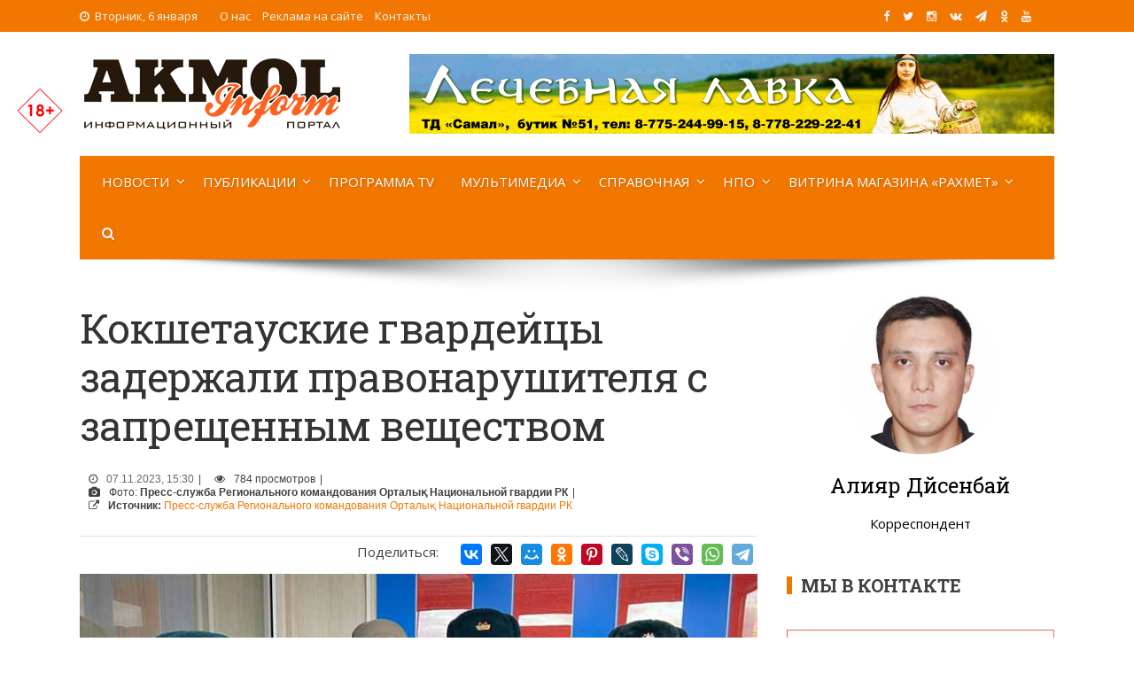

--- FILE ---
content_type: text/html; charset=UTF-8
request_url: https://akmolinform.kz/kokshetauskie-gvardejjcy-zaderzhali-pravonarushitelya-s-zapreshhennym-veshhestvom/
body_size: 17039
content:
<!DOCTYPE html>
<html lang="ru-RU" xmlns:og="https://opengraphprotocol.org/schema/" xmlns:fb="https://www.facebook.com/2008/fbml">
<head>
<!-- Google tag (gtag.js) -->
<script async src="https://www.googletagmanager.com/gtag/js?id=G-D6BR19RLQN"></script>
<script>
  window.dataLayer = window.dataLayer || [];
  function gtag(){dataLayer.push(arguments);}
  gtag('js', new Date());

  gtag('config', 'G-D6BR19RLQN');
</script>	
<meta charset="UTF-8">
<meta name="viewport" content="width=device-width, initial-scale=1">
<link rel="profile" href="https://gmpg.org/xfn/11">
<link rel="pingback" href="https://akmolinform.kz/xmlrpc.php">
	

<meta name="description" content="4 ноября в ходе несения службы по охране общественного порядка по городу Кокшетау " /><meta name="keywords" content="Задержание, Закон, Кокшетау, Контроль, Наркотики, Нацгвардия, патрулирование, Полиция, Порядок, Статья, Участок" />
<link rel='stylesheet' id='viral-style-css'  href='https://akmolinform.kz/wp-content/themes/viral/style-ai.css?ver=4.8.5' type='text/css' media='all' />

<title>Кокшетауские гвардейцы задержали правонарушителя с запрещенным веществом &#8212; Akmol Inform</title>
<meta name='robots' content='max-image-preview:large' />
<link rel='dns-prefetch' href='//fonts.googleapis.com' />
<link rel="alternate" type="application/rss+xml" title="Akmol Inform &raquo; Лента" href="https://akmolinform.kz/feed/" />
<link rel="alternate" type="application/rss+xml" title="Akmol Inform &raquo; Лента комментариев" href="https://akmolinform.kz/comments/feed/" />
<link rel="alternate" type="application/rss+xml" title="Akmol Inform &raquo; Лента комментариев к &laquo;Кокшетауские гвардейцы задержали правонарушителя с запрещенным веществом&raquo;" href="https://akmolinform.kz/kokshetauskie-gvardejjcy-zaderzhali-pravonarushitelya-s-zapreshhennym-veshhestvom/feed/" />
<link rel="alternate" title="oEmbed (JSON)" type="application/json+oembed" href="https://akmolinform.kz/wp-json/oembed/1.0/embed?url=https%3A%2F%2Fakmolinform.kz%2Fkokshetauskie-gvardejjcy-zaderzhali-pravonarushitelya-s-zapreshhennym-veshhestvom%2F" />
<link rel="alternate" title="oEmbed (XML)" type="text/xml+oembed" href="https://akmolinform.kz/wp-json/oembed/1.0/embed?url=https%3A%2F%2Fakmolinform.kz%2Fkokshetauskie-gvardejjcy-zaderzhali-pravonarushitelya-s-zapreshhennym-veshhestvom%2F&#038;format=xml" />
<meta property="fb:admins" content="1669209513119048"/><meta property="og:title" content="Кокшетауские гвардейцы задержали правонарушителя с запрещенным веществом"/><meta property="og:type" content="article"/><meta property="og:url" content="https://akmolinform.kz/kokshetauskie-gvardejjcy-zaderzhali-pravonarushitelya-s-zapreshhennym-veshhestvom/"/><meta property="og:site_name" content="Akmol Inform"/><meta property="og:image" content="https://akmolinform.kz/wp-content/uploads/2023/11/4-2-2.jpg"/>
<style id='wp-img-auto-sizes-contain-inline-css' type='text/css'>
img:is([sizes=auto i],[sizes^="auto," i]){contain-intrinsic-size:3000px 1500px}
/*# sourceURL=wp-img-auto-sizes-contain-inline-css */
</style>
<style id='wp-emoji-styles-inline-css' type='text/css'>

	img.wp-smiley, img.emoji {
		display: inline !important;
		border: none !important;
		box-shadow: none !important;
		height: 1em !important;
		width: 1em !important;
		margin: 0 0.07em !important;
		vertical-align: -0.1em !important;
		background: none !important;
		padding: 0 !important;
	}
/*# sourceURL=wp-emoji-styles-inline-css */
</style>
<style id='wp-block-library-inline-css' type='text/css'>
:root{--wp-block-synced-color:#7a00df;--wp-block-synced-color--rgb:122,0,223;--wp-bound-block-color:var(--wp-block-synced-color);--wp-editor-canvas-background:#ddd;--wp-admin-theme-color:#007cba;--wp-admin-theme-color--rgb:0,124,186;--wp-admin-theme-color-darker-10:#006ba1;--wp-admin-theme-color-darker-10--rgb:0,107,160.5;--wp-admin-theme-color-darker-20:#005a87;--wp-admin-theme-color-darker-20--rgb:0,90,135;--wp-admin-border-width-focus:2px}@media (min-resolution:192dpi){:root{--wp-admin-border-width-focus:1.5px}}.wp-element-button{cursor:pointer}:root .has-very-light-gray-background-color{background-color:#eee}:root .has-very-dark-gray-background-color{background-color:#313131}:root .has-very-light-gray-color{color:#eee}:root .has-very-dark-gray-color{color:#313131}:root .has-vivid-green-cyan-to-vivid-cyan-blue-gradient-background{background:linear-gradient(135deg,#00d084,#0693e3)}:root .has-purple-crush-gradient-background{background:linear-gradient(135deg,#34e2e4,#4721fb 50%,#ab1dfe)}:root .has-hazy-dawn-gradient-background{background:linear-gradient(135deg,#faaca8,#dad0ec)}:root .has-subdued-olive-gradient-background{background:linear-gradient(135deg,#fafae1,#67a671)}:root .has-atomic-cream-gradient-background{background:linear-gradient(135deg,#fdd79a,#004a59)}:root .has-nightshade-gradient-background{background:linear-gradient(135deg,#330968,#31cdcf)}:root .has-midnight-gradient-background{background:linear-gradient(135deg,#020381,#2874fc)}:root{--wp--preset--font-size--normal:16px;--wp--preset--font-size--huge:42px}.has-regular-font-size{font-size:1em}.has-larger-font-size{font-size:2.625em}.has-normal-font-size{font-size:var(--wp--preset--font-size--normal)}.has-huge-font-size{font-size:var(--wp--preset--font-size--huge)}.has-text-align-center{text-align:center}.has-text-align-left{text-align:left}.has-text-align-right{text-align:right}.has-fit-text{white-space:nowrap!important}#end-resizable-editor-section{display:none}.aligncenter{clear:both}.items-justified-left{justify-content:flex-start}.items-justified-center{justify-content:center}.items-justified-right{justify-content:flex-end}.items-justified-space-between{justify-content:space-between}.screen-reader-text{border:0;clip-path:inset(50%);height:1px;margin:-1px;overflow:hidden;padding:0;position:absolute;width:1px;word-wrap:normal!important}.screen-reader-text:focus{background-color:#ddd;clip-path:none;color:#444;display:block;font-size:1em;height:auto;left:5px;line-height:normal;padding:15px 23px 14px;text-decoration:none;top:5px;width:auto;z-index:100000}html :where(.has-border-color){border-style:solid}html :where([style*=border-top-color]){border-top-style:solid}html :where([style*=border-right-color]){border-right-style:solid}html :where([style*=border-bottom-color]){border-bottom-style:solid}html :where([style*=border-left-color]){border-left-style:solid}html :where([style*=border-width]){border-style:solid}html :where([style*=border-top-width]){border-top-style:solid}html :where([style*=border-right-width]){border-right-style:solid}html :where([style*=border-bottom-width]){border-bottom-style:solid}html :where([style*=border-left-width]){border-left-style:solid}html :where(img[class*=wp-image-]){height:auto;max-width:100%}:where(figure){margin:0 0 1em}html :where(.is-position-sticky){--wp-admin--admin-bar--position-offset:var(--wp-admin--admin-bar--height,0px)}@media screen and (max-width:600px){html :where(.is-position-sticky){--wp-admin--admin-bar--position-offset:0px}}

/*# sourceURL=wp-block-library-inline-css */
</style><style id='global-styles-inline-css' type='text/css'>
:root{--wp--preset--aspect-ratio--square: 1;--wp--preset--aspect-ratio--4-3: 4/3;--wp--preset--aspect-ratio--3-4: 3/4;--wp--preset--aspect-ratio--3-2: 3/2;--wp--preset--aspect-ratio--2-3: 2/3;--wp--preset--aspect-ratio--16-9: 16/9;--wp--preset--aspect-ratio--9-16: 9/16;--wp--preset--color--black: #000000;--wp--preset--color--cyan-bluish-gray: #abb8c3;--wp--preset--color--white: #ffffff;--wp--preset--color--pale-pink: #f78da7;--wp--preset--color--vivid-red: #cf2e2e;--wp--preset--color--luminous-vivid-orange: #ff6900;--wp--preset--color--luminous-vivid-amber: #fcb900;--wp--preset--color--light-green-cyan: #7bdcb5;--wp--preset--color--vivid-green-cyan: #00d084;--wp--preset--color--pale-cyan-blue: #8ed1fc;--wp--preset--color--vivid-cyan-blue: #0693e3;--wp--preset--color--vivid-purple: #9b51e0;--wp--preset--gradient--vivid-cyan-blue-to-vivid-purple: linear-gradient(135deg,rgb(6,147,227) 0%,rgb(155,81,224) 100%);--wp--preset--gradient--light-green-cyan-to-vivid-green-cyan: linear-gradient(135deg,rgb(122,220,180) 0%,rgb(0,208,130) 100%);--wp--preset--gradient--luminous-vivid-amber-to-luminous-vivid-orange: linear-gradient(135deg,rgb(252,185,0) 0%,rgb(255,105,0) 100%);--wp--preset--gradient--luminous-vivid-orange-to-vivid-red: linear-gradient(135deg,rgb(255,105,0) 0%,rgb(207,46,46) 100%);--wp--preset--gradient--very-light-gray-to-cyan-bluish-gray: linear-gradient(135deg,rgb(238,238,238) 0%,rgb(169,184,195) 100%);--wp--preset--gradient--cool-to-warm-spectrum: linear-gradient(135deg,rgb(74,234,220) 0%,rgb(151,120,209) 20%,rgb(207,42,186) 40%,rgb(238,44,130) 60%,rgb(251,105,98) 80%,rgb(254,248,76) 100%);--wp--preset--gradient--blush-light-purple: linear-gradient(135deg,rgb(255,206,236) 0%,rgb(152,150,240) 100%);--wp--preset--gradient--blush-bordeaux: linear-gradient(135deg,rgb(254,205,165) 0%,rgb(254,45,45) 50%,rgb(107,0,62) 100%);--wp--preset--gradient--luminous-dusk: linear-gradient(135deg,rgb(255,203,112) 0%,rgb(199,81,192) 50%,rgb(65,88,208) 100%);--wp--preset--gradient--pale-ocean: linear-gradient(135deg,rgb(255,245,203) 0%,rgb(182,227,212) 50%,rgb(51,167,181) 100%);--wp--preset--gradient--electric-grass: linear-gradient(135deg,rgb(202,248,128) 0%,rgb(113,206,126) 100%);--wp--preset--gradient--midnight: linear-gradient(135deg,rgb(2,3,129) 0%,rgb(40,116,252) 100%);--wp--preset--font-size--small: 13px;--wp--preset--font-size--medium: 20px;--wp--preset--font-size--large: 36px;--wp--preset--font-size--x-large: 42px;--wp--preset--spacing--20: 0.44rem;--wp--preset--spacing--30: 0.67rem;--wp--preset--spacing--40: 1rem;--wp--preset--spacing--50: 1.5rem;--wp--preset--spacing--60: 2.25rem;--wp--preset--spacing--70: 3.38rem;--wp--preset--spacing--80: 5.06rem;--wp--preset--shadow--natural: 6px 6px 9px rgba(0, 0, 0, 0.2);--wp--preset--shadow--deep: 12px 12px 50px rgba(0, 0, 0, 0.4);--wp--preset--shadow--sharp: 6px 6px 0px rgba(0, 0, 0, 0.2);--wp--preset--shadow--outlined: 6px 6px 0px -3px rgb(255, 255, 255), 6px 6px rgb(0, 0, 0);--wp--preset--shadow--crisp: 6px 6px 0px rgb(0, 0, 0);}:where(.is-layout-flex){gap: 0.5em;}:where(.is-layout-grid){gap: 0.5em;}body .is-layout-flex{display: flex;}.is-layout-flex{flex-wrap: wrap;align-items: center;}.is-layout-flex > :is(*, div){margin: 0;}body .is-layout-grid{display: grid;}.is-layout-grid > :is(*, div){margin: 0;}:where(.wp-block-columns.is-layout-flex){gap: 2em;}:where(.wp-block-columns.is-layout-grid){gap: 2em;}:where(.wp-block-post-template.is-layout-flex){gap: 1.25em;}:where(.wp-block-post-template.is-layout-grid){gap: 1.25em;}.has-black-color{color: var(--wp--preset--color--black) !important;}.has-cyan-bluish-gray-color{color: var(--wp--preset--color--cyan-bluish-gray) !important;}.has-white-color{color: var(--wp--preset--color--white) !important;}.has-pale-pink-color{color: var(--wp--preset--color--pale-pink) !important;}.has-vivid-red-color{color: var(--wp--preset--color--vivid-red) !important;}.has-luminous-vivid-orange-color{color: var(--wp--preset--color--luminous-vivid-orange) !important;}.has-luminous-vivid-amber-color{color: var(--wp--preset--color--luminous-vivid-amber) !important;}.has-light-green-cyan-color{color: var(--wp--preset--color--light-green-cyan) !important;}.has-vivid-green-cyan-color{color: var(--wp--preset--color--vivid-green-cyan) !important;}.has-pale-cyan-blue-color{color: var(--wp--preset--color--pale-cyan-blue) !important;}.has-vivid-cyan-blue-color{color: var(--wp--preset--color--vivid-cyan-blue) !important;}.has-vivid-purple-color{color: var(--wp--preset--color--vivid-purple) !important;}.has-black-background-color{background-color: var(--wp--preset--color--black) !important;}.has-cyan-bluish-gray-background-color{background-color: var(--wp--preset--color--cyan-bluish-gray) !important;}.has-white-background-color{background-color: var(--wp--preset--color--white) !important;}.has-pale-pink-background-color{background-color: var(--wp--preset--color--pale-pink) !important;}.has-vivid-red-background-color{background-color: var(--wp--preset--color--vivid-red) !important;}.has-luminous-vivid-orange-background-color{background-color: var(--wp--preset--color--luminous-vivid-orange) !important;}.has-luminous-vivid-amber-background-color{background-color: var(--wp--preset--color--luminous-vivid-amber) !important;}.has-light-green-cyan-background-color{background-color: var(--wp--preset--color--light-green-cyan) !important;}.has-vivid-green-cyan-background-color{background-color: var(--wp--preset--color--vivid-green-cyan) !important;}.has-pale-cyan-blue-background-color{background-color: var(--wp--preset--color--pale-cyan-blue) !important;}.has-vivid-cyan-blue-background-color{background-color: var(--wp--preset--color--vivid-cyan-blue) !important;}.has-vivid-purple-background-color{background-color: var(--wp--preset--color--vivid-purple) !important;}.has-black-border-color{border-color: var(--wp--preset--color--black) !important;}.has-cyan-bluish-gray-border-color{border-color: var(--wp--preset--color--cyan-bluish-gray) !important;}.has-white-border-color{border-color: var(--wp--preset--color--white) !important;}.has-pale-pink-border-color{border-color: var(--wp--preset--color--pale-pink) !important;}.has-vivid-red-border-color{border-color: var(--wp--preset--color--vivid-red) !important;}.has-luminous-vivid-orange-border-color{border-color: var(--wp--preset--color--luminous-vivid-orange) !important;}.has-luminous-vivid-amber-border-color{border-color: var(--wp--preset--color--luminous-vivid-amber) !important;}.has-light-green-cyan-border-color{border-color: var(--wp--preset--color--light-green-cyan) !important;}.has-vivid-green-cyan-border-color{border-color: var(--wp--preset--color--vivid-green-cyan) !important;}.has-pale-cyan-blue-border-color{border-color: var(--wp--preset--color--pale-cyan-blue) !important;}.has-vivid-cyan-blue-border-color{border-color: var(--wp--preset--color--vivid-cyan-blue) !important;}.has-vivid-purple-border-color{border-color: var(--wp--preset--color--vivid-purple) !important;}.has-vivid-cyan-blue-to-vivid-purple-gradient-background{background: var(--wp--preset--gradient--vivid-cyan-blue-to-vivid-purple) !important;}.has-light-green-cyan-to-vivid-green-cyan-gradient-background{background: var(--wp--preset--gradient--light-green-cyan-to-vivid-green-cyan) !important;}.has-luminous-vivid-amber-to-luminous-vivid-orange-gradient-background{background: var(--wp--preset--gradient--luminous-vivid-amber-to-luminous-vivid-orange) !important;}.has-luminous-vivid-orange-to-vivid-red-gradient-background{background: var(--wp--preset--gradient--luminous-vivid-orange-to-vivid-red) !important;}.has-very-light-gray-to-cyan-bluish-gray-gradient-background{background: var(--wp--preset--gradient--very-light-gray-to-cyan-bluish-gray) !important;}.has-cool-to-warm-spectrum-gradient-background{background: var(--wp--preset--gradient--cool-to-warm-spectrum) !important;}.has-blush-light-purple-gradient-background{background: var(--wp--preset--gradient--blush-light-purple) !important;}.has-blush-bordeaux-gradient-background{background: var(--wp--preset--gradient--blush-bordeaux) !important;}.has-luminous-dusk-gradient-background{background: var(--wp--preset--gradient--luminous-dusk) !important;}.has-pale-ocean-gradient-background{background: var(--wp--preset--gradient--pale-ocean) !important;}.has-electric-grass-gradient-background{background: var(--wp--preset--gradient--electric-grass) !important;}.has-midnight-gradient-background{background: var(--wp--preset--gradient--midnight) !important;}.has-small-font-size{font-size: var(--wp--preset--font-size--small) !important;}.has-medium-font-size{font-size: var(--wp--preset--font-size--medium) !important;}.has-large-font-size{font-size: var(--wp--preset--font-size--large) !important;}.has-x-large-font-size{font-size: var(--wp--preset--font-size--x-large) !important;}
/*# sourceURL=global-styles-inline-css */
</style>

<style id='classic-theme-styles-inline-css' type='text/css'>
/*! This file is auto-generated */
.wp-block-button__link{color:#fff;background-color:#32373c;border-radius:9999px;box-shadow:none;text-decoration:none;padding:calc(.667em + 2px) calc(1.333em + 2px);font-size:1.125em}.wp-block-file__button{background:#32373c;color:#fff;text-decoration:none}
/*# sourceURL=/wp-includes/css/classic-themes.min.css */
</style>
<link rel='stylesheet' id='contact-form-7-css' href='https://akmolinform.kz/wp-content/plugins/contact-form-7/includes/css/styles.css?ver=6.1.4' type='text/css' media='all' />
<link rel='stylesheet' id='fancybox-for-wp-css' href='https://akmolinform.kz/wp-content/plugins/fancybox-for-wordpress/assets/css/fancybox.css?ver=1.3.4' type='text/css' media='all' />
<link rel='stylesheet' id='fvp-frontend-css' href='https://akmolinform.kz/wp-content/plugins/featured-video-plus/styles/frontend.css?ver=2.3.3' type='text/css' media='all' />
<link rel='stylesheet' id='wp-postratings-css' href='https://akmolinform.kz/wp-content/plugins/wp-postratings/css/postratings-css.css?ver=1.91.2' type='text/css' media='all' />
<link rel='stylesheet' id='viral-fonts-css' href='//fonts.googleapis.com/css?family=Roboto+Condensed:300italic,400italic,700italic,400,300,700|Roboto:300,400,400i,500,700&#038;subset=latin,latin-ext' type='text/css' media='all' />
<link rel='stylesheet' id='font-awesome-css' href='https://akmolinform.kz/wp-content/themes/viral/css/font-awesome.css?ver=4.6.2' type='text/css' media='all' />
<link rel='stylesheet' id='owl-carousel-css' href='https://akmolinform.kz/wp-content/themes/viral/css/owl.carousel.css?ver=4.6.2' type='text/css' media='all' />
<link rel='stylesheet' id='viral-style-css' href='https://akmolinform.kz/wp-content/themes/viral/style.css?ver=6.9' type='text/css' media='all' />
<script type="text/javascript" src="https://akmolinform.kz/wp-includes/js/jquery/jquery.min.js?ver=3.7.1" id="jquery-core-js"></script>
<script type="text/javascript" src="https://akmolinform.kz/wp-includes/js/jquery/jquery-migrate.min.js?ver=3.4.1" id="jquery-migrate-js"></script>
<script type="text/javascript" src="https://akmolinform.kz/wp-content/plugins/fancybox-for-wordpress/assets/js/purify.min.js?ver=1.3.4" id="purify-js"></script>
<script type="text/javascript" src="https://akmolinform.kz/wp-content/plugins/fancybox-for-wordpress/assets/js/jquery.fancybox.js?ver=1.3.4" id="fancybox-for-wp-js"></script>
<script type="text/javascript" src="https://akmolinform.kz/wp-content/plugins/featured-video-plus/js/jquery.fitvids.min.js?ver=master-2015-08" id="jquery.fitvids-js"></script>
<script type="text/javascript" id="fvp-frontend-js-extra">
/* <![CDATA[ */
var fvpdata = {"ajaxurl":"https://akmolinform.kz/wp-admin/admin-ajax.php","nonce":"c81c1f4325","fitvids":"1","dynamic":"","overlay":"","opacity":"0.75","color":"b","width":"640"};
//# sourceURL=fvp-frontend-js-extra
/* ]]> */
</script>
<script type="text/javascript" src="https://akmolinform.kz/wp-content/plugins/featured-video-plus/js/frontend.min.js?ver=2.3.3" id="fvp-frontend-js"></script>
<link rel="https://api.w.org/" href="https://akmolinform.kz/wp-json/" /><link rel="alternate" title="JSON" type="application/json" href="https://akmolinform.kz/wp-json/wp/v2/posts/23192" /><link rel="EditURI" type="application/rsd+xml" title="RSD" href="https://akmolinform.kz/xmlrpc.php?rsd" />
<meta name="generator" content="WordPress 6.9" />
<link rel="canonical" href="https://akmolinform.kz/kokshetauskie-gvardejjcy-zaderzhali-pravonarushitelya-s-zapreshhennym-veshhestvom/" />
<link rel='shortlink' href='https://akmolinform.kz/?p=23192' />

<!-- Fancybox for WordPress v3.3.7 -->
<style type="text/css">
	.fancybox-slide--image .fancybox-content{background-color: #FFFFFF}div.fancybox-caption{display:none !important;}
	
	img.fancybox-image{border-width:10px;border-color:#FFFFFF;border-style:solid;}
	div.fancybox-bg{background-color:rgba(102,102,102,0.3);opacity:1 !important;}div.fancybox-content{border-color:#FFFFFF}
	div#fancybox-title{background-color:#FFFFFF}
	div.fancybox-content{background-color:#FFFFFF}
	div#fancybox-title-inside{color:#333333}
	
	
	
	div.fancybox-caption p.caption-title{display:inline-block}
	div.fancybox-caption p.caption-title{font-size:14px}
	div.fancybox-caption p.caption-title{color:#333333}
	div.fancybox-caption {color:#333333}div.fancybox-caption p.caption-title {background:#fff; width:auto;padding:10px 30px;}div.fancybox-content p.caption-title{color:#333333;margin: 0;padding: 5px 0;}body.fancybox-active .fancybox-container .fancybox-stage .fancybox-content .fancybox-close-small{display:block;}
</style><script type="text/javascript">
	jQuery(function () {

		var mobileOnly = false;
		
		if (mobileOnly) {
			return;
		}

		jQuery.fn.getTitle = function () { // Copy the title of every IMG tag and add it to its parent A so that fancybox can show titles
			var arr = jQuery("a[data-fancybox]");jQuery.each(arr, function() {var title = jQuery(this).children("img").attr("title") || '';var figCaptionHtml = jQuery(this).next("figcaption").html() || '';var processedCaption = figCaptionHtml;if (figCaptionHtml.length && typeof DOMPurify === 'function') {processedCaption = DOMPurify.sanitize(figCaptionHtml, {USE_PROFILES: {html: true}});} else if (figCaptionHtml.length) {processedCaption = jQuery("<div>").text(figCaptionHtml).html();}var newTitle = title;if (processedCaption.length) {newTitle = title.length ? title + " " + processedCaption : processedCaption;}if (newTitle.length) {jQuery(this).attr("title", newTitle);}});		}

		// Supported file extensions

				var thumbnails = jQuery("a:has(img)").not(".nolightbox").not('.envira-gallery-link').not('.ngg-simplelightbox').filter(function () {
			return /\.(jpe?g|png|gif|mp4|webp|bmp|pdf)(\?[^/]*)*$/i.test(jQuery(this).attr('href'))
		});
		

		// Add data-type iframe for links that are not images or videos.
		var iframeLinks = jQuery('.fancyboxforwp').filter(function () {
			return !/\.(jpe?g|png|gif|mp4|webp|bmp|pdf)(\?[^/]*)*$/i.test(jQuery(this).attr('href'))
		}).filter(function () {
			return !/vimeo|youtube/i.test(jQuery(this).attr('href'))
		});
		iframeLinks.attr({"data-type": "iframe"}).getTitle();

				// Gallery All
		thumbnails.addClass("fancyboxforwp").attr("data-fancybox", "gallery").getTitle();
		iframeLinks.attr({"data-fancybox": "gallery"}).getTitle();

		// Gallery type NONE
		
		// Call fancybox and apply it on any link with a rel atribute that starts with "fancybox", with the options set on the admin panel
		jQuery("a.fancyboxforwp").fancyboxforwp({
			loop: false,
			smallBtn: true,
			zoomOpacity: "auto",
			animationEffect: "fade",
			animationDuration: 500,
			transitionEffect: "fade",
			transitionDuration: "300",
			overlayShow: true,
			overlayOpacity: "0.3",
			titleShow: true,
			titlePosition: "inside",
			keyboard: true,
			showCloseButton: true,
			arrows: true,
			clickContent:false,
			clickSlide: "close",
			mobile: {
				clickContent: function (current, event) {
					return current.type === "image" ? "toggleControls" : false;
				},
				clickSlide: function (current, event) {
					return current.type === "image" ? "close" : "close";
				},
			},
			wheel: false,
			toolbar: true,
			preventCaptionOverlap: true,
			onInit: function() { },			onDeactivate
	: function() { },		beforeClose: function() { },			afterShow: function(instance) { jQuery( ".fancybox-image" ).on("click", function( ){ ( instance.isScaledDown() ) ? instance.scaleToActual() : instance.scaleToFit() }) },				afterClose: function() { },					caption : function( instance, item ) {var title = "";if("undefined" != typeof jQuery(this).context ){var title = jQuery(this).context.title;} else { var title = ("undefined" != typeof jQuery(this).attr("title")) ? jQuery(this).attr("title") : false;}var caption = jQuery(this).data('caption') || '';if ( item.type === 'image' && title.length ) {caption = (caption.length ? caption + '<br />' : '') + '<p class="caption-title">'+jQuery("<div>").text(title).html()+'</p>' ;}if (typeof DOMPurify === "function" && caption.length) { return DOMPurify.sanitize(caption, {USE_PROFILES: {html: true}}); } else { return jQuery("<div>").text(caption).html(); }},
		afterLoad : function( instance, current ) {var captionContent = current.opts.caption || '';var sanitizedCaptionString = '';if (typeof DOMPurify === 'function' && captionContent.length) {sanitizedCaptionString = DOMPurify.sanitize(captionContent, {USE_PROFILES: {html: true}});} else if (captionContent.length) { sanitizedCaptionString = jQuery("<div>").text(captionContent).html();}if (sanitizedCaptionString.length) { current.$content.append(jQuery('<div class=\"fancybox-custom-caption inside-caption\" style=\" position: absolute;left:0;right:0;color:#000;margin:0 auto;bottom:0;text-align:center;background-color:#FFFFFF \"></div>').html(sanitizedCaptionString)); }},
			})
		;

			})
</script>
<!-- END Fancybox for WordPress -->
<noscript><style id="rocket-lazyload-nojs-css">.rll-youtube-player, [data-lazy-src]{display:none !important;}</style></noscript>
<link rel="icon" href="https://akmolinform.kz/ico/akmolico-32x32.png" sizes="32x32" />
<link rel="icon" href="https://akmolinform.kz/ico/akmolico-192x192.png" sizes="192x192" />
<link rel="apple-touch-icon-precomposed" href="https://akmolinform.kz/ico/akmolico-180x180.png" />
<meta name="msapplication-TileImage" content="https://akmolinform.kz/ico/akmolico-270x270.png" />

<link href="https://fonts.googleapis.com/css?family=Open+Sans:300,300i,400,400i,600,600i,700,700i,800,800i&amp;subset=cyrillic" rel="stylesheet">
<link href="https://fonts.googleapis.com/css?family=Poiret+One&amp;subset=cyrillic,latin-ext" rel="stylesheet" > 
<link href="https://fonts.googleapis.com/css?family=Neucha&amp;subset=cyrillic" rel="stylesheet"> 
<link href="https://fonts.googleapis.com/css?family=Roboto+Slab:100,300,400,700&amp;subset=cyrillic,cyrillic-ext,latin-ext" rel="stylesheet"> 
<link href="https://fonts.googleapis.com/css?family=Rubik+One&amp;subset=cyrillic" rel="stylesheet">
<link href="https://fonts.googleapis.com/css?family=Cormorant+Infant:300,300i,400,400i,500,500i,600,600i,700,700i&amp;subset=cyrillic" rel="stylesheet" > 
<link href="https://fonts.googleapis.com/css?family=Comfortaa:300,400,700&amp;subset=cyrillic" rel="stylesheet" > 
<link href="https://fonts.googleapis.com/css?family=Open+Sans+Condensed:300,300i,700&amp;subset=cyrillic" rel="stylesheet">
<link href="https://fonts.googleapis.com/css?family=Lobster&amp;subset=cyrillic" rel="stylesheet"> 
<link rel="stylesheet" href="https://maxcdn.bootstrapcdn.com/font-awesome/4.5.0/css/font-awesome.min.css">

<!-- Yandex.Metrika counter -->
<script type="text/javascript">
    (function (d, w, c) {
        (w[c] = w[c] || []).push(function() {
            try {
                w.yaCounter48292019 = new Ya.Metrika({
                    id:48292019,
                    clickmap:true,
                    trackLinks:true,
                    accurateTrackBounce:true,
                    webvisor:true
                });
            } catch(e) { }
        });

        var n = d.getElementsByTagName("script")[0],
            s = d.createElement("script"),
            f = function () { n.parentNode.insertBefore(s, n); };
        s.type = "text/javascript";
        s.async = true;
        s.src = "https://mc.yandex.ru/metrika/watch.js";

        if (w.opera == "[object Opera]") {
            d.addEventListener("DOMContentLoaded", f, false);
        } else { f(); }
    })(document, window, "yandex_metrika_callbacks");
</script>
<noscript><div><img src="https://mc.yandex.ru/watch/48292019" style="position:absolute; left:-9999px;" alt="" /></div></noscript>
<!-- /Yandex.Metrika counter -->
	
<link rel="stylesheet" href="https://akmolinform.kz/wp-content/themes/viral/leaflet/leaflet.css" />
<script src="https://akmolinform.kz/wp-content/themes/viral/leaflet/leaflet.js"></script>
	
</head>

<body class="wp-singular post-template-default single single-post postid-23192 single-format-standard wp-theme-viral group-blog">
	<div class="traur"><a href="https://www.inform.kz/ru/29-oktyabrya-obyavlen-dnem-obshenatsionalnogo-traura-fd5333" target="_blank" rel="nofollow">29 октября 2023 года - День общенационального траура в Республике Казахстан</a></div>
<div id="fb-root"></div><div class="vozr"> </div>
<script>(function(d, s, id) {
  var js, fjs = d.getElementsByTagName(s)[0];
  if (d.getElementById(id)) return;
  js = d.createElement(s); js.id = id;
  js.src = 'https://connect.facebook.net/ru_RU/sdk.js#xfbml=1&version=v2.12&appId=409269385929726&autoLogAppEvents=1';
  fjs.parentNode.insertBefore(js, fjs);
}(document, 'script', 'facebook-jssdk'));</script>
<div id="vl-page">
	<header id="vl-masthead" class="vl-site-header">
		<div class="vl-top-header">
			<div class="vl-container clearfix">
				<div class="vl-top-left-header">
					<span><i class="fa fa-clock-o" aria-hidden="true"></i>Вторник, 6 января</span><div class="vl-menu"><ul id="menu-topmenyu-ai" class="vl-clearfix"><li id="menu-item-301" class="menu-item menu-item-type-post_type menu-item-object-page menu-item-301"><a href="https://akmolinform.kz/main/about/">О нас</a></li>
<li id="menu-item-300" class="menu-item menu-item-type-post_type menu-item-object-page menu-item-300"><a href="https://akmolinform.kz/main/advertising/">Реклама на сайте</a></li>
<li id="menu-item-271" class="menu-item menu-item-type-custom menu-item-object-custom menu-item-271"><a href="#contacts">Контакты</a></li>
</ul></div>				</div>

				<div class="vl-top-right-header">
<a class="vl-facebook" href="https://www.facebook.com/akmolinform/" target="_blank" title="Мы в Facebook"><i class="fa fa-facebook"></i></a>
<a class="vl-twitter" href="https://twitter.com/AkmolInform" target="_blank" title="Мы в Twitter"><i class="fa fa-twitter"></i></a>
<a class="vl-instagram" href="https://www.instagram.com/akmolinform/" target="_blank" title="Мы в Instagram"><i class="fa fa-instagram"></i></a>
<a class="vl-vk" href="https://vk.com/akmolinform" target="_blank" title="Мы Вконтакте"><i class="fa fa-vk"></i></a>
<a class="vl-tg" href="https://t.me/joinchat/AAAAAE4Qh9BQz3Au8Dnu8Q" target="_blank" title="Мы в Telegram"><i class="fa fa-tg"></i></a>
<a class="vl-ok" href="https://ok.ru/group/53749297578126" target="_blank" title="Мы в Одноклассниках"><i class="fa fa-ok"></i></a>
<a class="vl-youtube" href="https://www.youtube.com/channel/UCpXxpE-pmJjlfOoInw6x_8w?sub_confirmation=1" target="_blank" title="Мы на YouTube"><i class="fa fa-youtube"></i></a>
<div id="google_translate_element" style="float: left; margin-right: 20px;"></div>
				</div>
			</div>
		</div>

		<div class="vl-header">
			<div class="vl-container clearfix">
				<div id="vl-site-branding">
<a href='https://akmolinform.kz/' title='Akmol Inform &mdash; Акмолинский новостной портал'><img src="https://akmolinform.kz/wp-content/themes/viral/img/ai-logo.png"></a>
				</div><!-- .site-branding -->

				 
				<div class="vl-header-ads">
					<aside id="custom_html-24" class="widget_text widget widget_custom_html"><div class="textwidget custom-html-widget"><img alt="Реклама" src="https://akmolinform.kz/banners/lavka.gif">
<!-- banners/nayryz2024.jpg --></div></aside>				</div>
							</div>
		</div>

		<nav id="vl-site-navigation" class="vl-main-navigation">
		<div class="vl-toggle-menu"><span></span></div>
		<div class="vl-menu vl-clearfix"> 
			<ul id="menu-menyu-ai" class="vl-clearfix"><li id="menu-item-179" class="menu-item menu-item-type-taxonomy menu-item-object-category current-post-ancestor current-menu-parent current-post-parent menu-item-has-children menu-item-179"><a href="https://akmolinform.kz/category/news/">Новости</a>
<ul class="sub-menu">
	<li id="menu-item-184" class="menu-item menu-item-type-taxonomy menu-item-object-category menu-item-184"><a href="https://akmolinform.kz/category/news/kokshe-news/">Новости Кокшетау</a></li>
	<li id="menu-item-182" class="menu-item menu-item-type-taxonomy menu-item-object-category menu-item-182"><a href="https://akmolinform.kz/category/news/akmol-news/">Новости Акмолинской области</a></li>
	<li id="menu-item-183" class="menu-item menu-item-type-taxonomy menu-item-object-category menu-item-183"><a href="https://akmolinform.kz/category/news/kz-news/">Новости Казахстана</a></li>
	<li id="menu-item-181" class="menu-item menu-item-type-taxonomy menu-item-object-category current-post-ancestor current-menu-parent current-post-parent menu-item-181"><a href="https://akmolinform.kz/category/news/crime/">Криминал и происшествия</a></li>
	<li id="menu-item-185" class="menu-item menu-item-type-taxonomy menu-item-object-category menu-item-185"><a href="https://akmolinform.kz/category/news/sport/">Новости спорта</a></li>
</ul>
</li>
<li id="menu-item-186" class="menu-item menu-item-type-taxonomy menu-item-object-category menu-item-has-children menu-item-186"><a href="https://akmolinform.kz/category/publication/">Публикации</a>
<ul class="sub-menu">
	<li id="menu-item-191" class="menu-item menu-item-type-taxonomy menu-item-object-category menu-item-191"><a href="https://akmolinform.kz/category/publication/society/">Общество</a></li>
	<li id="menu-item-193" class="menu-item menu-item-type-taxonomy menu-item-object-category menu-item-193"><a href="https://akmolinform.kz/category/publication/art/">Культура</a></li>
	<li id="menu-item-188" class="menu-item menu-item-type-taxonomy menu-item-object-category menu-item-188"><a href="https://akmolinform.kz/category/publication/history/">Это наша история</a></li>
	<li id="menu-item-192" class="menu-item menu-item-type-taxonomy menu-item-object-category menu-item-192"><a href="https://akmolinform.kz/category/publication/family/">Дом, Семья, Дети</a></li>
	<li id="menu-item-189" class="menu-item menu-item-type-taxonomy menu-item-object-category menu-item-189"><a href="https://akmolinform.kz/category/publication/health/">Медицина и здоровье</a></li>
	<li id="menu-item-29486" class="menu-item menu-item-type-taxonomy menu-item-object-category menu-item-29486"><a href="https://akmolinform.kz/category/publication/science/">Наука, технологии, образование</a></li>
	<li id="menu-item-551" class="menu-item menu-item-type-taxonomy menu-item-object-category menu-item-551"><a href="https://akmolinform.kz/category/publication/garden/">Сад и огород</a></li>
	<li id="menu-item-190" class="menu-item menu-item-type-taxonomy menu-item-object-category menu-item-190"><a href="https://akmolinform.kz/category/publication/mystic/">Мистика и тайны</a></li>
	<li id="menu-item-187" class="menu-item menu-item-type-taxonomy menu-item-object-category menu-item-187"><a href="https://akmolinform.kz/category/npo/charity/">Благотворительность</a></li>
	<li id="menu-item-198" class="menu-item menu-item-type-taxonomy menu-item-object-category menu-item-198"><a href="https://akmolinform.kz/category/editorial/">Колонка редактора</a></li>
</ul>
</li>
<li id="menu-item-260" class="menu-item menu-item-type-post_type menu-item-object-page menu-item-260"><a href="https://akmolinform.kz/main/programma-tv/">Программа TV</a></li>
<li id="menu-item-199" class="menu-item menu-item-type-taxonomy menu-item-object-category menu-item-has-children menu-item-199"><a href="https://akmolinform.kz/category/media/">Мультимедиа</a>
<ul class="sub-menu">
	<li id="menu-item-200" class="menu-item menu-item-type-taxonomy menu-item-object-category menu-item-200"><a href="https://akmolinform.kz/category/media/video/">Видео</a></li>
	<li id="menu-item-201" class="menu-item menu-item-type-taxonomy menu-item-object-category menu-item-201"><a href="https://akmolinform.kz/category/media/photoalbum/">Фотоальбом</a></li>
	<li id="menu-item-202" class="menu-item menu-item-type-taxonomy menu-item-object-category menu-item-202"><a href="https://akmolinform.kz/category/media/photoreport/">Фоторепортаж</a></li>
</ul>
</li>
<li id="menu-item-313" class="menu-item menu-item-type-post_type menu-item-object-page menu-item-has-children menu-item-313"><a href="https://akmolinform.kz/main/reference/">Справочная</a>
<ul class="sub-menu">
	<li id="menu-item-2277" class="menu-item menu-item-type-taxonomy menu-item-object-category menu-item-2277"><a href="https://akmolinform.kz/category/inquiry/announcement/">Объявления</a></li>
	<li id="menu-item-314" class="menu-item menu-item-type-post_type menu-item-object-page menu-item-314"><a href="https://akmolinform.kz/main/poster/">Афиша</a></li>
</ul>
</li>
<li id="menu-item-4518" class="menu-item menu-item-type-post_type menu-item-object-page menu-item-has-children menu-item-4518"><a href="https://akmolinform.kz/main/npo/">НПО</a>
<ul class="sub-menu">
	<li id="menu-item-6798" class="menu-item menu-item-type-taxonomy menu-item-object-category menu-item-6798"><a href="https://akmolinform.kz/category/npo/samruknews/">Новости фонда Самрук &#8212; Казына</a></li>
	<li id="menu-item-6797" class="menu-item menu-item-type-taxonomy menu-item-object-category menu-item-6797"><a href="https://akmolinform.kz/category/npo/contests/">Конкурсы и гранты</a></li>
	<li id="menu-item-4524" class="menu-item menu-item-type-taxonomy menu-item-object-category menu-item-4524"><a href="https://akmolinform.kz/category/npo/npo-news/">Новости НПО</a></li>
	<li id="menu-item-6799" class="menu-item menu-item-type-taxonomy menu-item-object-category menu-item-6799"><a href="https://akmolinform.kz/category/npo/reports/">Отчеты о работе НПО</a></li>
	<li id="menu-item-4521" class="menu-item menu-item-type-post_type menu-item-object-page menu-item-4521"><a href="https://akmolinform.kz/main/npo/public-organizations/">Общественные объединения</a></li>
	<li id="menu-item-4571" class="menu-item menu-item-type-taxonomy menu-item-object-category menu-item-4571"><a href="https://akmolinform.kz/category/npo/social-entrepreneurship/">Социальное предпринимательство</a></li>
	<li id="menu-item-4520" class="menu-item menu-item-type-post_type menu-item-object-page menu-item-4520"><a href="https://akmolinform.kz/main/npo/volunteering/">Инициативные группы</a></li>
	<li id="menu-item-4522" class="menu-item menu-item-type-post_type menu-item-object-page menu-item-4522"><a href="https://akmolinform.kz/main/npo/charitable-foundations/">Благотворительные фонды</a></li>
	<li id="menu-item-4523" class="menu-item menu-item-type-taxonomy menu-item-object-category menu-item-4523"><a href="https://akmolinform.kz/category/npo/charity/">Благотворительность</a></li>
</ul>
</li>
<li id="menu-item-14269" class="menu-item menu-item-type-post_type menu-item-object-page menu-item-has-children menu-item-14269"><a href="https://akmolinform.kz/main/rakhmet-shop/">Витрина магазина «Рахмет»</a>
<ul class="sub-menu">
	<li id="menu-item-14273" class="menu-item menu-item-type-post_type menu-item-object-page menu-item-14273"><a href="https://akmolinform.kz/main/rakhmet-shop/female/">Женская одежда</a></li>
	<li id="menu-item-14272" class="menu-item menu-item-type-post_type menu-item-object-page menu-item-14272"><a href="https://akmolinform.kz/main/rakhmet-shop/male/">Мужская одежда</a></li>
	<li id="menu-item-14274" class="menu-item menu-item-type-post_type menu-item-object-page menu-item-14274"><a href="https://akmolinform.kz/main/rakhmet-shop/children/">Детская одежда</a></li>
	<li id="menu-item-14275" class="menu-item menu-item-type-post_type menu-item-object-page menu-item-14275"><a href="https://akmolinform.kz/main/rakhmet-shop/outerwear/">Верхняя одежда</a></li>
	<li id="menu-item-14271" class="menu-item menu-item-type-post_type menu-item-object-page menu-item-14271"><a href="https://akmolinform.kz/main/rakhmet-shop/shoes/">Обувь</a></li>
	<li id="menu-item-14270" class="menu-item menu-item-type-post_type menu-item-object-page menu-item-14270"><a href="https://akmolinform.kz/main/rakhmet-shop/different/">Разное</a></li>
</ul>
</li>
			
<li id="menu-item-12883" class="menu-item menu-item-type-custom menu-item-object-custom menu-item-home menu-item-has-children menu-item-12883">
	<a class="sf-with-ul headersearch"> </a>
	<ul class="sub-menu">
		<li id="menu-item-12884" class="menu-item menu-item-type-custom menu-item-object-custom menu-item-home menu-item-has-children menu-item-12884">
			<form method="get" class="search-form" action="https://akmolinform.kz/">
				<label for="search-field" class="genericon genericon-search"></label>
				<input value="" placeholder="Поиск" name="s" class="search-field" id="search-field" type="search">
			</form>
		</li>
	</ul>
</li>			
		</ul>
		</div>
		</nav><!-- #vl-site-navigation -->
		<img src="https://akmolinform.kz/wp-content/themes/viral/images/shadow.png">
	</header><!-- #vl-masthead -->

	<div id="vl-content" class="vl-site-content"><div class="vl-container">







	<div id="primary" class="content-area">

		<header class="vl-main-header">

			
			
			
		


			<h1>Кокшетауские гвардейцы задержали правонарушителя с запрещенным веществом</h1>
<div class="post-meta">
<p><span class="posted-on fa-clock-o"><time datetime="Вторник, Ноябрь, 7th, 2023, 03 : 30">07.11.2023, 15:30</time></span><span style="margin: 0 5px 0 5px;"> | </span><span class="views">784 просмотров</span><span style="margin: 0 5px 0 5px;"> | </span><span class="photograf">Фото: <b>Пресс-служба Регионального командования Орталық Национальной гвардии РК</b></span> 
<span style="margin: 0 5px 0 5px;"> | </span> <span class="link"><noindex><b>Источник:</b> <a href="https://www.gov.kz/memleket/entities/kvv?lang=ru" target="_blank" rel="nofollow">Пресс-служба Регионального командования Орталық Национальной гвардии РК</a></noindex></span></p> 

		</header><!-- .entry-header -->

<div class="singlesharetop">
<div class="ya-share2" data-services="vkontakte,facebook,twitter,gplus,moimir,odnoklassniki,pinterest,lj,skype,viber,whatsapp,telegram" data-image="https://akmolinform.kz/wp-content/uploads/2023/11/4-2-2.jpg" data-counter="">
<script src="https://yastatic.net/es5-shims/0.0.2/es5-shims.min.js"></script>
<script src="https://yastatic.net/share2/share.js" async="async"></script>
</div><div class="share">Поделиться: </div>
</div>

<div class="vl-main-header-thumb">
<img width="800" height="600" src="https://akmolinform.kz/wp-content/uploads/2023/11/4-2-2.jpg" class="attachment-  size-  wp-post-image" alt="" decoding="async" fetchpriority="high" srcset="https://akmolinform.kz/wp-content/uploads/2023/11/4-2-2.jpg 800w, https://akmolinform.kz/wp-content/uploads/2023/11/4-2-2-768x576.jpg 768w" sizes="(max-width: 800px) 100vw, 800px" /></div>





<article id="post-23192" class="vl-article-content post-23192 post type-post status-publish format-standard has-post-thumbnail hentry category-main category-crime category-news tag-zaderzhanie tag-zakon tag-kokshetau tag-kontrol tag-narkotiki tag-nacgvardiya tag-patrulirovanie tag-policiya tag-poryadok tag-statya tag-uchastok autor-a_duysenbay">
	
	<div class="entry-content">
		
<p><strong>4 ноября в ходе несения службы по охране общественного порядка по городу Кокшетау военнослужащим воинской части 5510 около 16.30 часов по радиосвязи поступает ориентировка, что в центре города мужчина находится вне трезвом состоянии и нарушает общественный порядок. </strong></p>
<p>По оперативным сводкам на пересечении улиц Сагдиева-Ауельбекова был задержан молодой парень, схожий по описанию, и доставлен в полицейский участок, во время осмотра которого в кармане был найден сверток с зеленым растительным веществом со специфическим запахом.</p>
<blockquote><p>На маршруте патрулирования мы заметили мужчину, который, увидев нас, стал вести себя странно. Подойдя заметили, что гражданин в нетрезвом состоянии. Попросили предъявить документы удостоверение личности, на что он ответил отказом. Пришлось доставить его в участковый пункт полиции</p></blockquote>
<p>&#8212; рассказывает начальник войскового наряда ефрейтор Евгений Карпов.</p>
<p>Для выяснения обстоятельств на правонарушителя был составлен КУИ по статье 296 ч.2 УК РК (<em>незаконное хранение наркотических средств, без цели сбыта</em>).</p>
<p><a href="https://www.facebook.com/akmolinform/" target="_blank" rel="nofollow" class="joinme joinfacebook"><b class="joinikon fa-facebook" aria-hidden="true"></b> <span>Наша страница в Фейсбук! Подпишись!</span></a></p>

<div class="clear"></div>



			</div><!-- .entry-content -->

	<footer class="entry-footer">
		<div class="tags-links"><i class="fa fa-tag"></i> Теги: #<a href="https://akmolinform.kz/tag/zaderzhanie/" rel="tag">Задержание</a> #<a href="https://akmolinform.kz/tag/zakon/" rel="tag">Закон</a> #<a href="https://akmolinform.kz/tag/kokshetau/" rel="tag">Кокшетау</a> #<a href="https://akmolinform.kz/tag/kontrol/" rel="tag">Контроль</a> #<a href="https://akmolinform.kz/tag/narkotiki/" rel="tag">Наркотики</a> #<a href="https://akmolinform.kz/tag/nacgvardiya/" rel="tag">Нацгвардия</a> #<a href="https://akmolinform.kz/tag/patrulirovanie/" rel="tag">патрулирование</a> #<a href="https://akmolinform.kz/tag/policiya/" rel="tag">Полиция</a> #<a href="https://akmolinform.kz/tag/poryadok/" rel="tag">Порядок</a> #<a href="https://akmolinform.kz/tag/statya/" rel="tag">Статья</a> #<a href="https://akmolinform.kz/tag/uchastok/" rel="tag">Участок</a></div>	</footer><!-- .entry-footer -->
</article><!-- #post-## -->


			<nav class="navigation post-navigation" role="navigation" style="display: none !important;">
				<div class="nav-links">
					<div class="nav-previous">
					<a href="https://akmolinform.kz/kor-uzhe-zatronula-vse-regiony-kazakhstana/" rel="prev"><span><i class="fa fa-angle-left" aria-hidden="true"></i>Предыдущая</span>Корь уже затронула все регионы Казахстана</a> 
					</div>

					<div class="nav-next">
					<a href="https://akmolinform.kz/zapretyat-li-bankam-vydavat-kredity-soldatam-srochnikam/" rel="next"><span>Следующая<i class="fa fa-angle-right" aria-hidden="true"></i></span>Запретят ли банкам выдавать кредиты солдатам-срочникам?</a>					</div>
				</div>
			</nav>


<div class="clear50"></div>

			
		
	</div><!-- #primary -->


<div id="secondary" >

<div class="vl-personal-info black">
<a href="https://akmolinform.kz/autor/a_duysenbay" title="Статьи автора" target="_blank">
<div class="vl-pi-image">
<div class="autoriconout">
<div class="autoriconin" style="background-image: url(https://akmolinform.kz/wp-content/uploads/2025/11/a_duysenbay.jpg);"></div>
</div></div>
<div class="vl-pi-name"><h3>Алияр Дүйсенбай</h3></div>
<div class="vl-pi-intro">Корреспондент</div>
</a>
<br><br>
</div>
<div class="widget-area" role="complementary">
			<aside id="execphp-43" class="widget widget_execphp"><h3 class="widget-title">Мы В Контакте</h3>			<div class="execphpwidget"><script type="text/javascript" src="//vk.com/js/api/openapi.js?121"></script>

<!-- VK Widget -->
<div id="vk_groups"></div>
<script type="text/javascript">
VK.Widgets.Group("vk_groups", {mode: 0, no_cover: 1, width: "auto", height: "250"},  97725285);
</script></div>
		</aside><aside id="execphp-44" class="widget widget_execphp">			<div class="execphpwidget"><a href="https://akmolinform.kz/banners/striysmeta-big.jpg" class="fancybox" rel="fancybox"><img src="https://akmolinform.kz/banners/striysmeta.jpg" class="aligncenter size-full"></a></div>
		</aside><aside id="execphp-45" class="widget widget_execphp"><h3 class="widget-title">Мы на Facebook</h3>			<div class="execphpwidget"><div class="fb-page" data-href="https://www.facebook.com/akmolinform/" data-tabs="timeline" data-small-header="false" data-adapt-container-width="true" data-hide-cover="false" data-show-facepile="true"><blockquote cite="https://www.facebook.com/akmolinform/" class="fb-xfbml-parse-ignore"><a href="https://www.facebook.com/akmolinform/">Акмолинский информационный портал</a></blockquote></div></div>
		</aside><aside id="execphp-46" class="widget widget_execphp">			<div class="execphpwidget"><img src="https://akmolinform.kz/banners/bopemai.jpg" class="aligncenter size-full"></div>
		</aside><aside id="execphp-47" class="widget widget_execphp"><h3 class="widget-title">Мы в Одноклассниках</h3>			<div class="execphpwidget"><div id="ok_group_widget"></div>
<script>
!function (d, id, did, st) {
  var js = d.createElement("script");
  js.src = "https://connect.ok.ru/connect.js";
  js.onload = js.onreadystatechange = function () {
  if (!this.readyState || this.readyState == "loaded" || this.readyState == "complete") {
    if (!this.executed) {
      this.executed = true;
      setTimeout(function () {
        OK.CONNECT.insertGroupWidget(id,did,st);
      }, 0);
    }
  }}
  d.documentElement.appendChild(js);
}(document,"ok_group_widget","53749297578126",'{"width":305,"height":230}');
</script></div>
		</aside><aside id="execphp-48" class="widget widget_execphp">			<div class="execphpwidget"><a href="https://akmolinform.kz/wp-content/uploads/2024/06/iiwwbanner.jpeg"><img src="https://akmolinform.kz/wp-content/uploads/2024/06/iiwwbanner.jpeg" alt="" class="size-full wp-image-8270" /></a></div>
		</aside><aside id="execphp-49" class="widget widget_execphp">			<div class="execphpwidget"> <div class="vl-ads-image">
<a href="https://akmolinform.kz/blagotvoritelnyjj-fond-ashy-zh-rek-otkrytoe-serdce/" target="_blank"><img alt="Открытое Сердце" src="https://akmolinform.kz/banners/otkrserdce.jpg"></a>
</div></div>
		</aside></div>
</div><!-- #secondary -->


</div>

	</div><!-- #content -->
<a name="contacts"></a>


	<footer id="vl-colophon" class="site-footer">
		<div class="vl-top-footer">
		<div class="vl-container">
						<div class="vl-top-footer-inner vl-clearfix">
				<div class="vl-footer-1 vl-footer-block">
					<aside id="viral_personal_info-2" class="widget widget_viral_personal_info">        <div class="vl-personal-info">
            <h3 class="widget-title">Главный редактор</h3><div class="vl-pi-image"><img alt="Главный редактор" src="https://akmolinform.kz/wp-content/uploads/2019/01/zhagparova1.jpg"/></div><div class="vl-pi-name"><span>Олеся Жагпарова</span></div><div class="vl-pi-intro">Главный редактор газеты &quot;Кокшетау Сегодня&quot;,  руководитель литературного объединения &quot;Струны души&quot;, учредитель частного благотворительного фонда&quot;Ашык Журек - Открытое сердце&quot;</div>        </div>
        </aside>				</div>

				<div class="vl-footer-2 vl-footer-block">
					<aside id="viral_personal_info-5" class="widget widget_viral_personal_info">        <div class="vl-personal-info">
            <h3 class="widget-title">Редактор</h3><div class="vl-pi-image"><img alt="Редактор" src="https://akmolinform.kz/wp-content/uploads/2023/02/bez-imeni-1.jpg"/></div><div class="vl-pi-name"><span>Екатерина Лукашова</span></div>        </div>
        </aside><aside id="execphp-12" class="widget widget_execphp"><h3 class="widget-title">Контакты редакции</h3>			<div class="execphpwidget"><div  class="vl-contact-info">
<ul>
<li><i class="fa fa-phone"></i>+7 775 244 99 15</li>
<li><i class="fa fa-envelope"></i>ks.gazeta@mail.ru</li>
<li><i class="fa fa-map-marker"></i><p>Республика Казахстан, г.Кокшетау, ул. Ауельбекова, 126/3</p>
</li>
<li><i class="fa fa-clock-o"></i><p>пн-пт, 10.00 - 18.00 (офис) </p></li>
</ul>
<br>
<b>Техподдержка: </b><br>
<ul>
<li><i class="fa fa-phone"></i>+7 707 396 93 84 (WhatsApp)</li>
<li><i class="fa fa-clock-o"></i><p>24/7 (WhatsApp)</p></li>
</ul>
</div></div>
		</aside>				</div>

				<div class="vl-footer-3 vl-footer-block">
					<aside id="execphp-13" class="widget widget_execphp"><h3 class="widget-title">Карта проезда</h3>			<div class="execphpwidget"><style>
.leaflet-container {
height: 500px;
width: 100%;
max-width: 100%;
max-height: 100%;
}
#map a {
color: #000000 !important;
}
</style>
<div id="map" style="width: 100%; height: 500px;"></div>
<script>
	const map = L.map('map').setView([53.2855221000793, 69.40443331176762], 13);

	const tiles = L.tileLayer('https://tile.openstreetmap.org/{z}/{x}/{y}.png', {
		maxZoom: 22,
		attribution: '&copy; <a href="http://www.openstreetmap.org/copyright">OpenStreetMap</a>'
	}).addTo(map);

	const marker = L.marker([53.2855221000793, 69.40443331176762]).addTo(map)
		.bindPopup('<b>Редакция "Akmol Inform"</b>');

	function onMapClick(e) {
		popup
			.setLatLng(e.latlng)
			.setContent(`You clicked the map at ${e.latlng.toString()}`)
			.openOn(map);
	}

	map.on('click', onMapClick);
</script></div>
		</aside>				</div>

				<div class="vl-footer-4 vl-footer-block">
					<aside id="execphp-8" class="widget widget_execphp"><h3 class="widget-title">Пресса Акмолинской области</h3>			<div class="execphpwidget"><p style="text-align: center;">
<a title="Читать online" href="https://akmolinform.kz/np/50-2025/" alt="Читать online"><img class="prew1" src="https://akmolinform.kz/wp-content/uploads/prew/50-2025.jpg" alt="Читать online" /></a></p>
<p style="text-align: center;">
<a title="Читать online" href="https://akmolinform.kz/np/50-2025/" alt="Читать online"><strong>Кокшетау Сегодня №50 от 25.12.2025</strong></a>
</p>

        













<p style="text-align: center;"><a class="vl-read-more" href="https://akmolinform.kz/main/archives/" target="_self">Архив номеров</a></p></div>
		</aside>				</div>

			</div>
<div class="site-schet"> 

	<div class="site-informer">

<!--LiveInternet counter--><script type="text/javascript">
document.write("<a href='//www.liveinternet.ru/click' "+
"target=_blank><img src='//counter.yadro.ru/hit?t16.2;r"+
escape(document.referrer)+((typeof(screen)=="undefined")?"":
";s"+screen.width+"*"+screen.height+"*"+(screen.colorDepth?
screen.colorDepth:screen.pixelDepth))+";u"+escape(document.URL)+
";h"+escape(document.title.substring(0,150))+";"+Math.random()+
"' alt='' title='LiveInternet: показано число просмотров за 24"+
" часа, посетителей за 24 часа и за сегодня' "+
"border='0' width='88' height='31'><\/a>")
</script><!--/LiveInternet-->

<span class="tooltip anim" tabindex="0">Подробная статистика ><span>

<!--LiveInternet counter--><script type="text/javascript">
document.write("<a href='//www.liveinternet.ru/click' "+
"target=_blank><img src='//counter.yadro.ru/hit?t27.2;r"+
escape(document.referrer)+((typeof(screen)=="undefined")?"":
";s"+screen.width+"*"+screen.height+"*"+(screen.colorDepth?
screen.colorDepth:screen.pixelDepth))+";u"+escape(document.URL)+
";h"+escape(document.title.substring(0,150))+";"+Math.random()+
"' alt='' title='LiveInternet: показано количество просмотров и"+
" посетителей' "+
"border='0' width='88' height='120'><\/a>")
</script><!--/LiveInternet-->

</span></span>

	</div>


	<div class="site-informer">
<!-- Yandex.Metrika informer -->
<a href="https://metrika.yandex.ru/stat/?id=48292019&amp;from=informer"
target="_blank" rel="nofollow"><img src="https://informer.yandex.ru/informer/48292019/3_0_FFFFFFFF_EFEFEFFF_0_pageviews"
style="width:88px; height:31px; border:0;" alt="Яндекс.Метрика" title="Яндекс.Метрика: данные за сегодня (просмотры, визиты и уникальные посетители)" class="ym-advanced-informer" data-cid="48292019" data-lang="ru" /></a>
<!-- /Yandex.Metrika informer -->
	</div>


</div>
		</div>
	</div>
	
	<div class="vl-bottom-footer">
		<div class="vl-container">
			© 2018-2024 | Сетевое издание "АкмолИнформ.kz" | All Rights Reserved.<br>
Свидетельство о постановке на учёт №17351-СИ. Выдано Министерством информации и коммуникаций РК 09.11.2018 г.<br>
<br>
Работа сайта организована при содействии фонда Самрук-Казына.<br><br>
<img src="https://akmolinform.kz/banners/SKTLogo.png" alt="SamrukKazynaTrust"><br><br>

		</div>
	</div>
	</footer><!-- #colophon -->
</div><!-- #page -->

<div id="vl-back-top" class="vl-hide"><i class="fa fa-angle-up" aria-hidden="true"></i></div>

<script type="speculationrules">
{"prefetch":[{"source":"document","where":{"and":[{"href_matches":"/*"},{"not":{"href_matches":["/wp-*.php","/wp-admin/*","/wp-content/uploads/*","/wp-content/*","/wp-content/plugins/*","/wp-content/themes/viral/*","/*\\?(.+)"]}},{"not":{"selector_matches":"a[rel~=\"nofollow\"]"}},{"not":{"selector_matches":".no-prefetch, .no-prefetch a"}}]},"eagerness":"conservative"}]}
</script>
<script type="text/javascript" src="https://akmolinform.kz/wp-includes/js/dist/hooks.min.js?ver=dd5603f07f9220ed27f1" id="wp-hooks-js"></script>
<script type="text/javascript" src="https://akmolinform.kz/wp-includes/js/dist/i18n.min.js?ver=c26c3dc7bed366793375" id="wp-i18n-js"></script>
<script type="text/javascript" id="wp-i18n-js-after">
/* <![CDATA[ */
wp.i18n.setLocaleData( { 'text direction\u0004ltr': [ 'ltr' ] } );
//# sourceURL=wp-i18n-js-after
/* ]]> */
</script>
<script type="text/javascript" src="https://akmolinform.kz/wp-content/plugins/contact-form-7/includes/swv/js/index.js?ver=6.1.4" id="swv-js"></script>
<script type="text/javascript" id="contact-form-7-js-translations">
/* <![CDATA[ */
( function( domain, translations ) {
	var localeData = translations.locale_data[ domain ] || translations.locale_data.messages;
	localeData[""].domain = domain;
	wp.i18n.setLocaleData( localeData, domain );
} )( "contact-form-7", {"translation-revision-date":"2025-09-30 08:46:06+0000","generator":"GlotPress\/4.0.1","domain":"messages","locale_data":{"messages":{"":{"domain":"messages","plural-forms":"nplurals=3; plural=(n % 10 == 1 && n % 100 != 11) ? 0 : ((n % 10 >= 2 && n % 10 <= 4 && (n % 100 < 12 || n % 100 > 14)) ? 1 : 2);","lang":"ru"},"This contact form is placed in the wrong place.":["\u042d\u0442\u0430 \u043a\u043e\u043d\u0442\u0430\u043a\u0442\u043d\u0430\u044f \u0444\u043e\u0440\u043c\u0430 \u0440\u0430\u0437\u043c\u0435\u0449\u0435\u043d\u0430 \u0432 \u043d\u0435\u043f\u0440\u0430\u0432\u0438\u043b\u044c\u043d\u043e\u043c \u043c\u0435\u0441\u0442\u0435."],"Error:":["\u041e\u0448\u0438\u0431\u043a\u0430:"]}},"comment":{"reference":"includes\/js\/index.js"}} );
//# sourceURL=contact-form-7-js-translations
/* ]]> */
</script>
<script type="text/javascript" id="contact-form-7-js-before">
/* <![CDATA[ */
var wpcf7 = {
    "api": {
        "root": "https:\/\/akmolinform.kz\/wp-json\/",
        "namespace": "contact-form-7\/v1"
    }
};
//# sourceURL=contact-form-7-js-before
/* ]]> */
</script>
<script type="text/javascript" src="https://akmolinform.kz/wp-content/plugins/contact-form-7/includes/js/index.js?ver=6.1.4" id="contact-form-7-js"></script>
<script type="text/javascript" id="wp-postratings-js-extra">
/* <![CDATA[ */
var ratingsL10n = {"plugin_url":"https://akmolinform.kz/wp-content/plugins/wp-postratings","ajax_url":"https://akmolinform.kz/wp-admin/admin-ajax.php","text_wait":"\u041f\u043e\u0436\u0430\u043b\u0443\u0439\u0441\u0442\u0430, \u043d\u0435 \u0433\u043e\u043b\u043e\u0441\u0443\u0439\u0442\u0435 \u0437\u0430 \u043d\u0435\u0441\u043a\u043e\u043b\u044c\u043a\u043e \u0437\u0430\u043f\u0438\u0441\u0435\u0439 \u043e\u0434\u043d\u043e\u0432\u0440\u0435\u043c\u0435\u043d\u043d\u043e.","image":"stars","image_ext":"gif","max":"5","show_loading":"1","show_fading":"1","custom":"0"};
var ratings_mouseover_image=new Image();ratings_mouseover_image.src="https://akmolinform.kz/wp-content/plugins/wp-postratings/images/stars/rating_over.gif";;
//# sourceURL=wp-postratings-js-extra
/* ]]> */
</script>
<script type="text/javascript" src="https://akmolinform.kz/wp-content/plugins/wp-postratings/js/postratings-js.js?ver=1.91.2" id="wp-postratings-js"></script>
<script type="text/javascript" src="https://akmolinform.kz/wp-content/themes/viral/js/SmoothScroll.js?ver=2016427" id="smoothscroll-js"></script>
<script type="text/javascript" src="https://akmolinform.kz/wp-content/themes/viral/js/owl.carousel.js?ver=2016427" id="owl-carousel-js"></script>
<script type="text/javascript" src="https://akmolinform.kz/wp-content/themes/viral/js/theia-sticky-sidebar.js?ver=1.4.0" id="theia-sticky-sidebar-js"></script>
<script type="text/javascript" src="https://akmolinform.kz/wp-content/themes/viral/js/jquery.superfish.js?ver=2016427" id="jquery-superfish-js"></script>
<script type="text/javascript" src="https://akmolinform.kz/wp-content/themes/viral/js/custom.js?ver=2016427" id="viral-custom-js"></script>
<script id="wp-emoji-settings" type="application/json">
{"baseUrl":"https://s.w.org/images/core/emoji/17.0.2/72x72/","ext":".png","svgUrl":"https://s.w.org/images/core/emoji/17.0.2/svg/","svgExt":".svg","source":{"concatemoji":"https://akmolinform.kz/wp-includes/js/wp-emoji-release.min.js?ver=6.9"}}
</script>
<script type="module">
/* <![CDATA[ */
/*! This file is auto-generated */
const a=JSON.parse(document.getElementById("wp-emoji-settings").textContent),o=(window._wpemojiSettings=a,"wpEmojiSettingsSupports"),s=["flag","emoji"];function i(e){try{var t={supportTests:e,timestamp:(new Date).valueOf()};sessionStorage.setItem(o,JSON.stringify(t))}catch(e){}}function c(e,t,n){e.clearRect(0,0,e.canvas.width,e.canvas.height),e.fillText(t,0,0);t=new Uint32Array(e.getImageData(0,0,e.canvas.width,e.canvas.height).data);e.clearRect(0,0,e.canvas.width,e.canvas.height),e.fillText(n,0,0);const a=new Uint32Array(e.getImageData(0,0,e.canvas.width,e.canvas.height).data);return t.every((e,t)=>e===a[t])}function p(e,t){e.clearRect(0,0,e.canvas.width,e.canvas.height),e.fillText(t,0,0);var n=e.getImageData(16,16,1,1);for(let e=0;e<n.data.length;e++)if(0!==n.data[e])return!1;return!0}function u(e,t,n,a){switch(t){case"flag":return n(e,"\ud83c\udff3\ufe0f\u200d\u26a7\ufe0f","\ud83c\udff3\ufe0f\u200b\u26a7\ufe0f")?!1:!n(e,"\ud83c\udde8\ud83c\uddf6","\ud83c\udde8\u200b\ud83c\uddf6")&&!n(e,"\ud83c\udff4\udb40\udc67\udb40\udc62\udb40\udc65\udb40\udc6e\udb40\udc67\udb40\udc7f","\ud83c\udff4\u200b\udb40\udc67\u200b\udb40\udc62\u200b\udb40\udc65\u200b\udb40\udc6e\u200b\udb40\udc67\u200b\udb40\udc7f");case"emoji":return!a(e,"\ud83e\u1fac8")}return!1}function f(e,t,n,a){let r;const o=(r="undefined"!=typeof WorkerGlobalScope&&self instanceof WorkerGlobalScope?new OffscreenCanvas(300,150):document.createElement("canvas")).getContext("2d",{willReadFrequently:!0}),s=(o.textBaseline="top",o.font="600 32px Arial",{});return e.forEach(e=>{s[e]=t(o,e,n,a)}),s}function r(e){var t=document.createElement("script");t.src=e,t.defer=!0,document.head.appendChild(t)}a.supports={everything:!0,everythingExceptFlag:!0},new Promise(t=>{let n=function(){try{var e=JSON.parse(sessionStorage.getItem(o));if("object"==typeof e&&"number"==typeof e.timestamp&&(new Date).valueOf()<e.timestamp+604800&&"object"==typeof e.supportTests)return e.supportTests}catch(e){}return null}();if(!n){if("undefined"!=typeof Worker&&"undefined"!=typeof OffscreenCanvas&&"undefined"!=typeof URL&&URL.createObjectURL&&"undefined"!=typeof Blob)try{var e="postMessage("+f.toString()+"("+[JSON.stringify(s),u.toString(),c.toString(),p.toString()].join(",")+"));",a=new Blob([e],{type:"text/javascript"});const r=new Worker(URL.createObjectURL(a),{name:"wpTestEmojiSupports"});return void(r.onmessage=e=>{i(n=e.data),r.terminate(),t(n)})}catch(e){}i(n=f(s,u,c,p))}t(n)}).then(e=>{for(const n in e)a.supports[n]=e[n],a.supports.everything=a.supports.everything&&a.supports[n],"flag"!==n&&(a.supports.everythingExceptFlag=a.supports.everythingExceptFlag&&a.supports[n]);var t;a.supports.everythingExceptFlag=a.supports.everythingExceptFlag&&!a.supports.flag,a.supports.everything||((t=a.source||{}).concatemoji?r(t.concatemoji):t.wpemoji&&t.twemoji&&(r(t.twemoji),r(t.wpemoji)))});
//# sourceURL=https://akmolinform.kz/wp-includes/js/wp-emoji-loader.min.js
/* ]]> */
</script>

<script type="text/javascript">
function googleTranslateElementInit() {
  new google.translate.TranslateElement({pageLanguage: 'ru', includedLanguages: 'be,cs,en,es,fr,it,iw,ja,ko,pl,pt,ru,sv,tr,uk,zh-CN,de,kk', layout: google.translate.TranslateElement.InlineLayout.SIMPLE}, 'google_translate_element');
}
</script>

<script type="text/javascript" src="//translate.google.com/translate_a/element.js?cb=googleTranslateElementInit"></script>



</body>
</html>

--- FILE ---
content_type: text/css
request_url: https://akmolinform.kz/wp-content/themes/viral/style-ai.css?ver=4.8.5
body_size: 1154
content:
@font-face {
	font-weight: normal;
	font-style: normal;
	font-family: 'codropsicons';
	src:url('https://akmolinform.kz/wp-content/themes/viral/font/codropsicons/codropsicons.eot');
	src:url('https://akmolinform.kz/wp-content/themes/viral/font/codropsicons/codropsicons.eot?#iefix') format('embedded-opentype'),
		url('https://akmolinform.kz/wp-content/themes/viral/font/codropsicons/codropsicons.woff') format('woff'),
		url('https://akmolinform.kz/wp-content/themes/viral/font/codropsicons/codropsicons.ttf') format('truetype'),
		url('https://akmolinform.kz/wp-content/themes/viral/font/codropsicons/codropsicons.svg#codropsicons') format('svg');
}

@font-face {
	font-weight: normal;
	font-style: normal;
	font-family: 'feathericons';
	src:url('https://akmolinform.kz/wp-content/themes/viral/font/feathericons/feathericons.eot?-8is7zf');
	src:url('https://akmolinform.kz/wp-content/themes/viral/font/feathericons/feathericons.eot?#iefix-8is7zf') format('embedded-opentype'),
		url('https://akmolinform.kz/wp-content/themes/viral/font/feathericons/feathericons.woff?-8is7zf') format('woff'),
		url('https://akmolinform.kz/wp-content/themes/viral/font/feathericons/feathericons.ttf?-8is7zf') format('truetype'),
		url('https://akmolinform.kz/wp-content/themes/viral/font/feathericons/feathericons.svg?-8is7zf#feathericons') format('svg');
}

@font-face {
    font-family: 'Nautilus'; /* Гарнитура шрифта */
    src: url(https://akmolinform.kz/wp-content/themes/viral/font/Nautilus.otf); /* Путь к файлу со шрифтом */
   }

@font-face {
font-family:Cuprum;
font-style:normal;
font-weight:400;
src:local('Cuprum'),local('Cuprum-Regular'),url(https://akmolinform.kz/wp-content/themes/viral/font/Cuprum.woff2)format('woff2') }

@font-face { 
font-family:Cuprum;
font-style:normal;
font-weight:700;
src:local('Cuprum Bold'),local('Cuprum-Bold'),url(https://akmolinform.kz/wp-content/themes/viral/font/CuprumBold.woff2)format('woff2') }

@font-face {
    font-family: FuturaPTMedium; /* Гарнитура шрифта */
    src: url(https://akmolinform.kz/wp-content/themes/viral/font/FuturaPTMedium.otf); /* Для IE5-8 */
    src: local(FuturaPTMedium), url(https://akmolinform.kz/wp-content/themes/viral/font/FuturaPTMedium.otf); /* Для остальных браузеров */
   }

@font-face {
    font-family: FuturaPTMedium; /* Гарнитура шрифта */
    src: url(https://akmolinform.kz/wp-content/themes/viral/font/FuturaPTMedium.otf); /* Для IE5-8 */
    src: local(FuturaPTMedium), url(https://akmolinform.kz/wp-content/themes/viral/font/FuturaPTMedium.otf); /* Для остальных браузеров */
   }

h1,
h2,
h3,
h4,
h5,
h6 {
	margin: 0;
	font-weight: 400;
	line-height: 1.3;
	font-family: 'Roboto Slab', serif;
}

.entry-content h3 {
	margin: 15px 0 15px 0;
}

button,
input[type="button"],
input[type="reset"],
input[type="submit"],
.vl-post-info,
.entry-footer .vl-read-more, .execphpwidget .vl-read-more,
.vl-timeline .vl-post-item:hover:after,
.comment-navigation .nav-previous a,
.comment-navigation .nav-next a,
.pagination a, 
.pagination span,
.vl-top-header,
#vl-site-navigation,
.vl-main-navigation ul ul,
.vl-ticker-title,
.vl-ticker .owl-prev, 
.vl-ticker .owl-next,
.vl-title-container h3:after,
.vl-top-block .post-categories li a:hover,
.vl-top-block.style4 .vl-post-item:after,
.vl-read-more-afisha,
#vl-back-top, 
.entry-content blockquote {
	background: #f27700;
}

.entry-content blockquote {
	color: #ffffff !important;
}


a,
.entry-categories .fa,
.widget-area a:hover,
.comment-list a:hover,
.vl-site-title a,
.vl-site-description,
.post-navigation a:hover,
.vl-ticker .owl-item a:hover,
.vl-post-item h3 a:hover {
	color: #f27700;
}

.widget-title{
	font-weight: 700;
	border-left: 6px solid #f27700 !important;
	padding-left: 10px;
	line-height: 1;
	text-transform: uppercase;
	font-size: 20px;
	margin-bottom: 25px;
}

h3#reply-title,
h3.comments-title{
    font-weight: 700;
    border-left: 6px solid #f27700 !important;
    padding-left: 10px;
    line-height: 1;
    text-transform: uppercase;
    font-size: 20px;
    margin-bottom: 30px;
}

.comment-navigation .nav-next a:after{
	content: "";
	position: absolute;
	border-left: 11px solid #f27700 !important;
	border-top: 11px solid transparent;
	border-bottom: 11px solid transparent;
	top: 0;
	right: -11px;
}

.vl-block-title{
	font-size: 20px;
	text-transform: uppercase;
	border-left: 10px solid #f27700 !important;
	margin-bottom: 25px;
	font-weight: bold;
	background: #F6F6F6;
	line-height: 20px;
}

.comment-navigation .nav-previous a:after{
	content: "";
	position: absolute;
	border-right: 11px solid #f27700 !important;
	border-top: 11px solid transparent;
	border-bottom: 11px solid transparent;
	top: 0;
	left: -11px;
}

.vl-ticker-title:after {
	border-color: transparent transparent transparent #f27700 !important;
}

/*--------------------------------------------------------------
# div, img, p, span {filter: grayscale(1) !important;}
--------------------------------------------------------------*/

.sape {
	display: inline-block;
}



.product-card__botton .bottonn {
  background-color: #f27700;
  border: 2px solid #f27700;
}

.product-card__botton .bottonn:hover {
  background-color: #c46101;
  border: 2px solid #c46101;
}